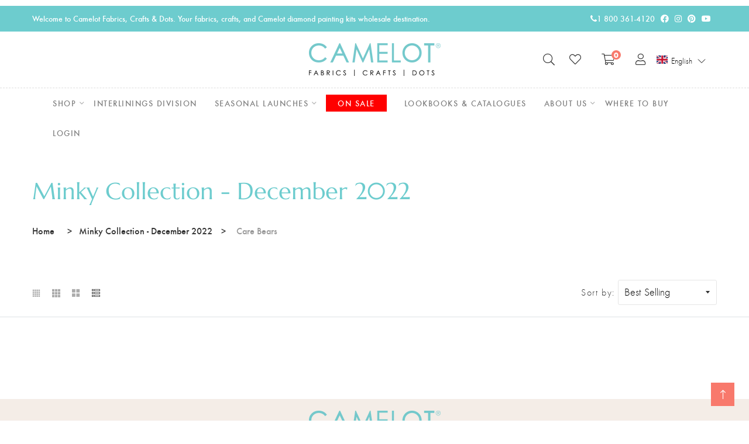

--- FILE ---
content_type: text/css
request_url: https://camelot.ca/cdn/shop/t/7/assets/customFonts.css?v=40388692542242771991658468282
body_size: -201
content:
@font-face{font-family:ABeeZee;font-style:italic;font-weight:400;font-display:swap;src:local("ABeeZee Italic"),local("ABeeZee-Italic"),url(abeezee-italic.woff2) format("woff2");unicode-range:U+0000-00FF,U+0131,U+0152-0153,U+02BB-02BC,U+02C6,U+02DA,U+02DC,U+2000-206F,U+2074,U+20AC,U+2122,U+2191,U+2193,U+2212,U+2215,U+FEFF,U+FFFD}@font-face{font-family:ABeeZee;font-style:normal;font-weight:400;font-display:swap;src:local("ABeeZee Regular"),local("ABeeZee-Regular"),url(abeezee.woff2) format("woff2");unicode-range:U+0000-00FF,U+0131,U+0152-0153,U+02BB-02BC,U+02C6,U+02DA,U+02DC,U+2000-206F,U+2074,U+20AC,U+2122,U+2191,U+2193,U+2212,U+2215,U+FEFF,U+FFFD}@font-face{font-family:Futura;font-style:normal;font-weight:300;font-display:swap;src:url(futura-lig-webfont.eot);src:url(futura-lig-webfont.eot?#iefix) format("embedded-opentype"),url(futura-lig-webfont.woff2) format("woff2"),url(futura-lig-webfont.woff) format("woff"),url(futura-lig-webfont.svg#futuraligregular) format("svg")}@font-face{font-family:Futura;font-style:normal;font-weight:400;font-display:swap;src:url(futura-med-webfont.eot);src:url(futura-med-webfont.eot?#iefix) format("embedded-opentype"),url(futura-med-webfont.woff2) format("woff2"),url(futura-med-webfont.woff) format("woff"),url(futura-med-webfont.svg#futuramedregular) format("svg")}@font-face{font-family:Futura;font-style:normal;font-weight:600;font-display:swap;src:url(futura-bol-webfont.eot);src:url(futura-bol-webfont.eot?#iefix) format("embedded-opentype"),url(futura-bol-webfont.woff2) format("woff2"),url(futura-bol-webfont.woff) format("woff"),url(futura-bol-webfont.svg#futurabold) format("svg")}@font-face{font-family:Marcellus;font-style:normal;font-weight:400;font-display:swap;src:local("Marcellus"),local("Marcellus-Regular"),url(marcellus-latin-ext.woff2) format("woff2");unicode-range:U+0100-024F,U+0259,U+1E00-1EFF,U+2020,U+20A0-20AB,U+20AD-20CF,U+2113,U+2C60-2C7F,U+A720-A7FF}@font-face{font-family:Marcellus;font-style:normal;font-weight:400;font-display:swap;src:local("Marcellus"),local("Marcellus-Regular"),url(marcellus-latin.woff2) format("woff2");unicode-range:U+0000-00FF,U+0131,U+0152-0153,U+02BB-02BC,U+02C6,U+02DA,U+02DC,U+2000-206F,U+2074,U+20AC,U+2122,U+2191,U+2193,U+2212,U+2215,U+FEFF,U+FFFD}@font-face{font-family:Modesty;font-style:normal;font-weight:400;font-display:swap;src:url(ModestyRegularByMCT.eot);src:url(ModestyRegularByMCT.eot?#iefix) format("embedded-opentype"),url(ModestyRegularByMCT.woff2) format("woff2"),url(ModestyRegularByMCT.woff) format("woff"),url(ModestyRegularByMCT.ttf) format("truetype"),url(ModestyRegularByMCT.svg#ModestyRegularByMCT) format("svg")}
/*# sourceMappingURL=/cdn/shop/t/7/assets/customFonts.css.map?v=40388692542242771991658468282 */
